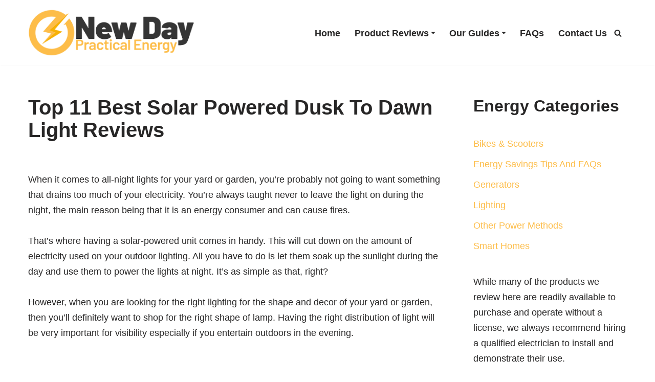

--- FILE ---
content_type: text/html; charset=UTF-8
request_url: https://nstaronline.com/top-11-best-solar-powered-dusk-to-dawn-light-reviews/
body_size: 17008
content:
<!DOCTYPE html>
<html lang="en-US">

<head>
	
	<meta charset="UTF-8">
	<meta name="viewport" content="width=device-width, initial-scale=1, minimum-scale=1">
	<link rel="profile" href="http://gmpg.org/xfn/11">
			<link rel="pingback" href="https://nstaronline.com/xmlrpc.php">
		<meta name='robots' content='index, follow, max-image-preview:large, max-snippet:-1, max-video-preview:-1' />
	<style>img:is([sizes="auto" i], [sizes^="auto," i]) { contain-intrinsic-size: 3000px 1500px }</style>
	
	<!-- This site is optimized with the Yoast SEO plugin v26.8 - https://yoast.com/product/yoast-seo-wordpress/ -->
	<title>Top 11 Best Solar Powered Dusk To Dawn Light Reviews - New Day Practical Energy</title>
	<meta name="description" content="This article will cover some of the best solar-powered dusk to dawn lights currently available on the market. We’ll look at the intricate designs of each of these solar lamps, how each one will suit your particular style of garden, followed by a buyer’s guide that will help you to identify a few of the best features." />
	<link rel="canonical" href="https://nstaronline.com/top-11-best-solar-powered-dusk-to-dawn-light-reviews/" />
	<meta property="og:locale" content="en_US" />
	<meta property="og:type" content="article" />
	<meta property="og:title" content="Top 11 Best Solar Powered Dusk To Dawn Light Reviews - New Day Practical Energy" />
	<meta property="og:description" content="This article will cover some of the best solar-powered dusk to dawn lights currently available on the market. We’ll look at the intricate designs of each of these solar lamps, how each one will suit your particular style of garden, followed by a buyer’s guide that will help you to identify a few of the best features." />
	<meta property="og:url" content="https://nstaronline.com/top-11-best-solar-powered-dusk-to-dawn-light-reviews/" />
	<meta property="og:site_name" content="New Day Practical Energy" />
	<meta property="article:published_time" content="2021-05-21T17:28:10+00:00" />
	<meta property="article:modified_time" content="2023-11-22T22:09:35+00:00" />
	<meta property="og:image" content="https://nstaronline.com/wp-content/uploads/2021/05/Best-Solar-Powered-Dusk-To-Dawn-Light-Reviews.jpg" />
	<meta property="og:image:width" content="1000" />
	<meta property="og:image:height" content="667" />
	<meta property="og:image:type" content="image/jpeg" />
	<meta name="twitter:card" content="summary_large_image" />
	<meta name="twitter:label1" content="Written by" />
	<meta name="twitter:data1" content="" />
	<meta name="twitter:label2" content="Est. reading time" />
	<meta name="twitter:data2" content="2 minutes" />
	<script type="application/ld+json" class="yoast-schema-graph">{"@context":"https://schema.org","@graph":[{"@type":"Article","@id":"https://nstaronline.com/top-11-best-solar-powered-dusk-to-dawn-light-reviews/#article","isPartOf":{"@id":"https://nstaronline.com/top-11-best-solar-powered-dusk-to-dawn-light-reviews/"},"author":{"name":"","@id":""},"headline":"Top 11 Best Solar Powered Dusk To Dawn Light Reviews","datePublished":"2021-05-21T17:28:10+00:00","dateModified":"2023-11-22T22:09:35+00:00","mainEntityOfPage":{"@id":"https://nstaronline.com/top-11-best-solar-powered-dusk-to-dawn-light-reviews/"},"wordCount":381,"image":{"@id":"https://nstaronline.com/top-11-best-solar-powered-dusk-to-dawn-light-reviews/#primaryimage"},"thumbnailUrl":"https://nstaronline.com/wp-content/uploads/2021/05/Best-Solar-Powered-Dusk-To-Dawn-Light-Reviews.jpg","keywords":["Product Reviews"],"articleSection":["Lighting","Product Reviews"],"inLanguage":"en-US"},{"@type":"WebPage","@id":"https://nstaronline.com/top-11-best-solar-powered-dusk-to-dawn-light-reviews/","url":"https://nstaronline.com/top-11-best-solar-powered-dusk-to-dawn-light-reviews/","name":"Top 11 Best Solar Powered Dusk To Dawn Light Reviews - New Day Practical Energy","isPartOf":{"@id":"/#website"},"primaryImageOfPage":{"@id":"https://nstaronline.com/top-11-best-solar-powered-dusk-to-dawn-light-reviews/#primaryimage"},"image":{"@id":"https://nstaronline.com/top-11-best-solar-powered-dusk-to-dawn-light-reviews/#primaryimage"},"thumbnailUrl":"https://nstaronline.com/wp-content/uploads/2021/05/Best-Solar-Powered-Dusk-To-Dawn-Light-Reviews.jpg","datePublished":"2021-05-21T17:28:10+00:00","dateModified":"2023-11-22T22:09:35+00:00","author":{"@id":""},"description":"This article will cover some of the best solar-powered dusk to dawn lights currently available on the market. We’ll look at the intricate designs of each of these solar lamps, how each one will suit your particular style of garden, followed by a buyer’s guide that will help you to identify a few of the best features.","breadcrumb":{"@id":"https://nstaronline.com/top-11-best-solar-powered-dusk-to-dawn-light-reviews/#breadcrumb"},"inLanguage":"en-US","potentialAction":[{"@type":"ReadAction","target":["https://nstaronline.com/top-11-best-solar-powered-dusk-to-dawn-light-reviews/"]}]},{"@type":"ImageObject","inLanguage":"en-US","@id":"https://nstaronline.com/top-11-best-solar-powered-dusk-to-dawn-light-reviews/#primaryimage","url":"https://nstaronline.com/wp-content/uploads/2021/05/Best-Solar-Powered-Dusk-To-Dawn-Light-Reviews.jpg","contentUrl":"https://nstaronline.com/wp-content/uploads/2021/05/Best-Solar-Powered-Dusk-To-Dawn-Light-Reviews.jpg","width":1000,"height":667},{"@type":"BreadcrumbList","@id":"https://nstaronline.com/top-11-best-solar-powered-dusk-to-dawn-light-reviews/#breadcrumb","itemListElement":[{"@type":"ListItem","position":1,"name":"Home","item":"https://nstaronline.com/"},{"@type":"ListItem","position":2,"name":"Top 11 Best Solar Powered Dusk To Dawn Light Reviews"}]},{"@type":"WebSite","@id":"/#website","url":"/","name":"New Day Practical Energy","description":"Product Reviews &amp; Guides","potentialAction":[{"@type":"SearchAction","target":{"@type":"EntryPoint","urlTemplate":"/?s={search_term_string}"},"query-input":{"@type":"PropertyValueSpecification","valueRequired":true,"valueName":"search_term_string"}}],"inLanguage":"en-US"},{"@type":"Person","@id":""}]}</script>
	<!-- / Yoast SEO plugin. -->


<link rel="alternate" type="application/rss+xml" title="New Day Practical Energy &raquo; Feed" href="https://nstaronline.com/feed/" />
<link rel="alternate" type="application/rss+xml" title="New Day Practical Energy &raquo; Comments Feed" href="https://nstaronline.com/comments/feed/" />
<link rel="alternate" type="application/rss+xml" title="New Day Practical Energy &raquo; Top 11 Best Solar Powered Dusk To Dawn Light Reviews Comments Feed" href="https://nstaronline.com/top-11-best-solar-powered-dusk-to-dawn-light-reviews/feed/" />
<script>
window._wpemojiSettings = {"baseUrl":"https:\/\/s.w.org\/images\/core\/emoji\/16.0.1\/72x72\/","ext":".png","svgUrl":"https:\/\/s.w.org\/images\/core\/emoji\/16.0.1\/svg\/","svgExt":".svg","source":{"concatemoji":"https:\/\/nstaronline.com\/wp-includes\/js\/wp-emoji-release.min.js?ver=6.8.3"}};
/*! This file is auto-generated */
!function(s,n){var o,i,e;function c(e){try{var t={supportTests:e,timestamp:(new Date).valueOf()};sessionStorage.setItem(o,JSON.stringify(t))}catch(e){}}function p(e,t,n){e.clearRect(0,0,e.canvas.width,e.canvas.height),e.fillText(t,0,0);var t=new Uint32Array(e.getImageData(0,0,e.canvas.width,e.canvas.height).data),a=(e.clearRect(0,0,e.canvas.width,e.canvas.height),e.fillText(n,0,0),new Uint32Array(e.getImageData(0,0,e.canvas.width,e.canvas.height).data));return t.every(function(e,t){return e===a[t]})}function u(e,t){e.clearRect(0,0,e.canvas.width,e.canvas.height),e.fillText(t,0,0);for(var n=e.getImageData(16,16,1,1),a=0;a<n.data.length;a++)if(0!==n.data[a])return!1;return!0}function f(e,t,n,a){switch(t){case"flag":return n(e,"\ud83c\udff3\ufe0f\u200d\u26a7\ufe0f","\ud83c\udff3\ufe0f\u200b\u26a7\ufe0f")?!1:!n(e,"\ud83c\udde8\ud83c\uddf6","\ud83c\udde8\u200b\ud83c\uddf6")&&!n(e,"\ud83c\udff4\udb40\udc67\udb40\udc62\udb40\udc65\udb40\udc6e\udb40\udc67\udb40\udc7f","\ud83c\udff4\u200b\udb40\udc67\u200b\udb40\udc62\u200b\udb40\udc65\u200b\udb40\udc6e\u200b\udb40\udc67\u200b\udb40\udc7f");case"emoji":return!a(e,"\ud83e\udedf")}return!1}function g(e,t,n,a){var r="undefined"!=typeof WorkerGlobalScope&&self instanceof WorkerGlobalScope?new OffscreenCanvas(300,150):s.createElement("canvas"),o=r.getContext("2d",{willReadFrequently:!0}),i=(o.textBaseline="top",o.font="600 32px Arial",{});return e.forEach(function(e){i[e]=t(o,e,n,a)}),i}function t(e){var t=s.createElement("script");t.src=e,t.defer=!0,s.head.appendChild(t)}"undefined"!=typeof Promise&&(o="wpEmojiSettingsSupports",i=["flag","emoji"],n.supports={everything:!0,everythingExceptFlag:!0},e=new Promise(function(e){s.addEventListener("DOMContentLoaded",e,{once:!0})}),new Promise(function(t){var n=function(){try{var e=JSON.parse(sessionStorage.getItem(o));if("object"==typeof e&&"number"==typeof e.timestamp&&(new Date).valueOf()<e.timestamp+604800&&"object"==typeof e.supportTests)return e.supportTests}catch(e){}return null}();if(!n){if("undefined"!=typeof Worker&&"undefined"!=typeof OffscreenCanvas&&"undefined"!=typeof URL&&URL.createObjectURL&&"undefined"!=typeof Blob)try{var e="postMessage("+g.toString()+"("+[JSON.stringify(i),f.toString(),p.toString(),u.toString()].join(",")+"));",a=new Blob([e],{type:"text/javascript"}),r=new Worker(URL.createObjectURL(a),{name:"wpTestEmojiSupports"});return void(r.onmessage=function(e){c(n=e.data),r.terminate(),t(n)})}catch(e){}c(n=g(i,f,p,u))}t(n)}).then(function(e){for(var t in e)n.supports[t]=e[t],n.supports.everything=n.supports.everything&&n.supports[t],"flag"!==t&&(n.supports.everythingExceptFlag=n.supports.everythingExceptFlag&&n.supports[t]);n.supports.everythingExceptFlag=n.supports.everythingExceptFlag&&!n.supports.flag,n.DOMReady=!1,n.readyCallback=function(){n.DOMReady=!0}}).then(function(){return e}).then(function(){var e;n.supports.everything||(n.readyCallback(),(e=n.source||{}).concatemoji?t(e.concatemoji):e.wpemoji&&e.twemoji&&(t(e.twemoji),t(e.wpemoji)))}))}((window,document),window._wpemojiSettings);
</script>
<style id='wp-emoji-styles-inline-css'>

	img.wp-smiley, img.emoji {
		display: inline !important;
		border: none !important;
		box-shadow: none !important;
		height: 1em !important;
		width: 1em !important;
		margin: 0 0.07em !important;
		vertical-align: -0.1em !important;
		background: none !important;
		padding: 0 !important;
	}
</style>
<link rel='stylesheet' id='wp-block-library-css' href='https://nstaronline.com/wp-includes/css/dist/block-library/style.min.css?ver=6.8.3' media='all' />
<style id='classic-theme-styles-inline-css'>
/*! This file is auto-generated */
.wp-block-button__link{color:#fff;background-color:#32373c;border-radius:9999px;box-shadow:none;text-decoration:none;padding:calc(.667em + 2px) calc(1.333em + 2px);font-size:1.125em}.wp-block-file__button{background:#32373c;color:#fff;text-decoration:none}
</style>
<style id='global-styles-inline-css'>
:root{--wp--preset--aspect-ratio--square: 1;--wp--preset--aspect-ratio--4-3: 4/3;--wp--preset--aspect-ratio--3-4: 3/4;--wp--preset--aspect-ratio--3-2: 3/2;--wp--preset--aspect-ratio--2-3: 2/3;--wp--preset--aspect-ratio--16-9: 16/9;--wp--preset--aspect-ratio--9-16: 9/16;--wp--preset--color--black: #000000;--wp--preset--color--cyan-bluish-gray: #abb8c3;--wp--preset--color--white: #ffffff;--wp--preset--color--pale-pink: #f78da7;--wp--preset--color--vivid-red: #cf2e2e;--wp--preset--color--luminous-vivid-orange: #ff6900;--wp--preset--color--luminous-vivid-amber: #fcb900;--wp--preset--color--light-green-cyan: #7bdcb5;--wp--preset--color--vivid-green-cyan: #00d084;--wp--preset--color--pale-cyan-blue: #8ed1fc;--wp--preset--color--vivid-cyan-blue: #0693e3;--wp--preset--color--vivid-purple: #9b51e0;--wp--preset--color--neve-link-color: var(--nv-primary-accent);--wp--preset--color--neve-link-hover-color: var(--nv-secondary-accent);--wp--preset--color--nv-site-bg: var(--nv-site-bg);--wp--preset--color--nv-light-bg: var(--nv-light-bg);--wp--preset--color--nv-dark-bg: var(--nv-dark-bg);--wp--preset--color--neve-text-color: var(--nv-text-color);--wp--preset--color--nv-text-dark-bg: var(--nv-text-dark-bg);--wp--preset--color--nv-c-1: var(--nv-c-1);--wp--preset--color--nv-c-2: var(--nv-c-2);--wp--preset--gradient--vivid-cyan-blue-to-vivid-purple: linear-gradient(135deg,rgba(6,147,227,1) 0%,rgb(155,81,224) 100%);--wp--preset--gradient--light-green-cyan-to-vivid-green-cyan: linear-gradient(135deg,rgb(122,220,180) 0%,rgb(0,208,130) 100%);--wp--preset--gradient--luminous-vivid-amber-to-luminous-vivid-orange: linear-gradient(135deg,rgba(252,185,0,1) 0%,rgba(255,105,0,1) 100%);--wp--preset--gradient--luminous-vivid-orange-to-vivid-red: linear-gradient(135deg,rgba(255,105,0,1) 0%,rgb(207,46,46) 100%);--wp--preset--gradient--very-light-gray-to-cyan-bluish-gray: linear-gradient(135deg,rgb(238,238,238) 0%,rgb(169,184,195) 100%);--wp--preset--gradient--cool-to-warm-spectrum: linear-gradient(135deg,rgb(74,234,220) 0%,rgb(151,120,209) 20%,rgb(207,42,186) 40%,rgb(238,44,130) 60%,rgb(251,105,98) 80%,rgb(254,248,76) 100%);--wp--preset--gradient--blush-light-purple: linear-gradient(135deg,rgb(255,206,236) 0%,rgb(152,150,240) 100%);--wp--preset--gradient--blush-bordeaux: linear-gradient(135deg,rgb(254,205,165) 0%,rgb(254,45,45) 50%,rgb(107,0,62) 100%);--wp--preset--gradient--luminous-dusk: linear-gradient(135deg,rgb(255,203,112) 0%,rgb(199,81,192) 50%,rgb(65,88,208) 100%);--wp--preset--gradient--pale-ocean: linear-gradient(135deg,rgb(255,245,203) 0%,rgb(182,227,212) 50%,rgb(51,167,181) 100%);--wp--preset--gradient--electric-grass: linear-gradient(135deg,rgb(202,248,128) 0%,rgb(113,206,126) 100%);--wp--preset--gradient--midnight: linear-gradient(135deg,rgb(2,3,129) 0%,rgb(40,116,252) 100%);--wp--preset--font-size--small: 13px;--wp--preset--font-size--medium: 20px;--wp--preset--font-size--large: 36px;--wp--preset--font-size--x-large: 42px;--wp--preset--spacing--20: 0.44rem;--wp--preset--spacing--30: 0.67rem;--wp--preset--spacing--40: 1rem;--wp--preset--spacing--50: 1.5rem;--wp--preset--spacing--60: 2.25rem;--wp--preset--spacing--70: 3.38rem;--wp--preset--spacing--80: 5.06rem;--wp--preset--shadow--natural: 6px 6px 9px rgba(0, 0, 0, 0.2);--wp--preset--shadow--deep: 12px 12px 50px rgba(0, 0, 0, 0.4);--wp--preset--shadow--sharp: 6px 6px 0px rgba(0, 0, 0, 0.2);--wp--preset--shadow--outlined: 6px 6px 0px -3px rgba(255, 255, 255, 1), 6px 6px rgba(0, 0, 0, 1);--wp--preset--shadow--crisp: 6px 6px 0px rgba(0, 0, 0, 1);}:where(.is-layout-flex){gap: 0.5em;}:where(.is-layout-grid){gap: 0.5em;}body .is-layout-flex{display: flex;}.is-layout-flex{flex-wrap: wrap;align-items: center;}.is-layout-flex > :is(*, div){margin: 0;}body .is-layout-grid{display: grid;}.is-layout-grid > :is(*, div){margin: 0;}:where(.wp-block-columns.is-layout-flex){gap: 2em;}:where(.wp-block-columns.is-layout-grid){gap: 2em;}:where(.wp-block-post-template.is-layout-flex){gap: 1.25em;}:where(.wp-block-post-template.is-layout-grid){gap: 1.25em;}.has-black-color{color: var(--wp--preset--color--black) !important;}.has-cyan-bluish-gray-color{color: var(--wp--preset--color--cyan-bluish-gray) !important;}.has-white-color{color: var(--wp--preset--color--white) !important;}.has-pale-pink-color{color: var(--wp--preset--color--pale-pink) !important;}.has-vivid-red-color{color: var(--wp--preset--color--vivid-red) !important;}.has-luminous-vivid-orange-color{color: var(--wp--preset--color--luminous-vivid-orange) !important;}.has-luminous-vivid-amber-color{color: var(--wp--preset--color--luminous-vivid-amber) !important;}.has-light-green-cyan-color{color: var(--wp--preset--color--light-green-cyan) !important;}.has-vivid-green-cyan-color{color: var(--wp--preset--color--vivid-green-cyan) !important;}.has-pale-cyan-blue-color{color: var(--wp--preset--color--pale-cyan-blue) !important;}.has-vivid-cyan-blue-color{color: var(--wp--preset--color--vivid-cyan-blue) !important;}.has-vivid-purple-color{color: var(--wp--preset--color--vivid-purple) !important;}.has-neve-link-color-color{color: var(--wp--preset--color--neve-link-color) !important;}.has-neve-link-hover-color-color{color: var(--wp--preset--color--neve-link-hover-color) !important;}.has-nv-site-bg-color{color: var(--wp--preset--color--nv-site-bg) !important;}.has-nv-light-bg-color{color: var(--wp--preset--color--nv-light-bg) !important;}.has-nv-dark-bg-color{color: var(--wp--preset--color--nv-dark-bg) !important;}.has-neve-text-color-color{color: var(--wp--preset--color--neve-text-color) !important;}.has-nv-text-dark-bg-color{color: var(--wp--preset--color--nv-text-dark-bg) !important;}.has-nv-c-1-color{color: var(--wp--preset--color--nv-c-1) !important;}.has-nv-c-2-color{color: var(--wp--preset--color--nv-c-2) !important;}.has-black-background-color{background-color: var(--wp--preset--color--black) !important;}.has-cyan-bluish-gray-background-color{background-color: var(--wp--preset--color--cyan-bluish-gray) !important;}.has-white-background-color{background-color: var(--wp--preset--color--white) !important;}.has-pale-pink-background-color{background-color: var(--wp--preset--color--pale-pink) !important;}.has-vivid-red-background-color{background-color: var(--wp--preset--color--vivid-red) !important;}.has-luminous-vivid-orange-background-color{background-color: var(--wp--preset--color--luminous-vivid-orange) !important;}.has-luminous-vivid-amber-background-color{background-color: var(--wp--preset--color--luminous-vivid-amber) !important;}.has-light-green-cyan-background-color{background-color: var(--wp--preset--color--light-green-cyan) !important;}.has-vivid-green-cyan-background-color{background-color: var(--wp--preset--color--vivid-green-cyan) !important;}.has-pale-cyan-blue-background-color{background-color: var(--wp--preset--color--pale-cyan-blue) !important;}.has-vivid-cyan-blue-background-color{background-color: var(--wp--preset--color--vivid-cyan-blue) !important;}.has-vivid-purple-background-color{background-color: var(--wp--preset--color--vivid-purple) !important;}.has-neve-link-color-background-color{background-color: var(--wp--preset--color--neve-link-color) !important;}.has-neve-link-hover-color-background-color{background-color: var(--wp--preset--color--neve-link-hover-color) !important;}.has-nv-site-bg-background-color{background-color: var(--wp--preset--color--nv-site-bg) !important;}.has-nv-light-bg-background-color{background-color: var(--wp--preset--color--nv-light-bg) !important;}.has-nv-dark-bg-background-color{background-color: var(--wp--preset--color--nv-dark-bg) !important;}.has-neve-text-color-background-color{background-color: var(--wp--preset--color--neve-text-color) !important;}.has-nv-text-dark-bg-background-color{background-color: var(--wp--preset--color--nv-text-dark-bg) !important;}.has-nv-c-1-background-color{background-color: var(--wp--preset--color--nv-c-1) !important;}.has-nv-c-2-background-color{background-color: var(--wp--preset--color--nv-c-2) !important;}.has-black-border-color{border-color: var(--wp--preset--color--black) !important;}.has-cyan-bluish-gray-border-color{border-color: var(--wp--preset--color--cyan-bluish-gray) !important;}.has-white-border-color{border-color: var(--wp--preset--color--white) !important;}.has-pale-pink-border-color{border-color: var(--wp--preset--color--pale-pink) !important;}.has-vivid-red-border-color{border-color: var(--wp--preset--color--vivid-red) !important;}.has-luminous-vivid-orange-border-color{border-color: var(--wp--preset--color--luminous-vivid-orange) !important;}.has-luminous-vivid-amber-border-color{border-color: var(--wp--preset--color--luminous-vivid-amber) !important;}.has-light-green-cyan-border-color{border-color: var(--wp--preset--color--light-green-cyan) !important;}.has-vivid-green-cyan-border-color{border-color: var(--wp--preset--color--vivid-green-cyan) !important;}.has-pale-cyan-blue-border-color{border-color: var(--wp--preset--color--pale-cyan-blue) !important;}.has-vivid-cyan-blue-border-color{border-color: var(--wp--preset--color--vivid-cyan-blue) !important;}.has-vivid-purple-border-color{border-color: var(--wp--preset--color--vivid-purple) !important;}.has-neve-link-color-border-color{border-color: var(--wp--preset--color--neve-link-color) !important;}.has-neve-link-hover-color-border-color{border-color: var(--wp--preset--color--neve-link-hover-color) !important;}.has-nv-site-bg-border-color{border-color: var(--wp--preset--color--nv-site-bg) !important;}.has-nv-light-bg-border-color{border-color: var(--wp--preset--color--nv-light-bg) !important;}.has-nv-dark-bg-border-color{border-color: var(--wp--preset--color--nv-dark-bg) !important;}.has-neve-text-color-border-color{border-color: var(--wp--preset--color--neve-text-color) !important;}.has-nv-text-dark-bg-border-color{border-color: var(--wp--preset--color--nv-text-dark-bg) !important;}.has-nv-c-1-border-color{border-color: var(--wp--preset--color--nv-c-1) !important;}.has-nv-c-2-border-color{border-color: var(--wp--preset--color--nv-c-2) !important;}.has-vivid-cyan-blue-to-vivid-purple-gradient-background{background: var(--wp--preset--gradient--vivid-cyan-blue-to-vivid-purple) !important;}.has-light-green-cyan-to-vivid-green-cyan-gradient-background{background: var(--wp--preset--gradient--light-green-cyan-to-vivid-green-cyan) !important;}.has-luminous-vivid-amber-to-luminous-vivid-orange-gradient-background{background: var(--wp--preset--gradient--luminous-vivid-amber-to-luminous-vivid-orange) !important;}.has-luminous-vivid-orange-to-vivid-red-gradient-background{background: var(--wp--preset--gradient--luminous-vivid-orange-to-vivid-red) !important;}.has-very-light-gray-to-cyan-bluish-gray-gradient-background{background: var(--wp--preset--gradient--very-light-gray-to-cyan-bluish-gray) !important;}.has-cool-to-warm-spectrum-gradient-background{background: var(--wp--preset--gradient--cool-to-warm-spectrum) !important;}.has-blush-light-purple-gradient-background{background: var(--wp--preset--gradient--blush-light-purple) !important;}.has-blush-bordeaux-gradient-background{background: var(--wp--preset--gradient--blush-bordeaux) !important;}.has-luminous-dusk-gradient-background{background: var(--wp--preset--gradient--luminous-dusk) !important;}.has-pale-ocean-gradient-background{background: var(--wp--preset--gradient--pale-ocean) !important;}.has-electric-grass-gradient-background{background: var(--wp--preset--gradient--electric-grass) !important;}.has-midnight-gradient-background{background: var(--wp--preset--gradient--midnight) !important;}.has-small-font-size{font-size: var(--wp--preset--font-size--small) !important;}.has-medium-font-size{font-size: var(--wp--preset--font-size--medium) !important;}.has-large-font-size{font-size: var(--wp--preset--font-size--large) !important;}.has-x-large-font-size{font-size: var(--wp--preset--font-size--x-large) !important;}
:where(.wp-block-post-template.is-layout-flex){gap: 1.25em;}:where(.wp-block-post-template.is-layout-grid){gap: 1.25em;}
:where(.wp-block-columns.is-layout-flex){gap: 2em;}:where(.wp-block-columns.is-layout-grid){gap: 2em;}
:root :where(.wp-block-pullquote){font-size: 1.5em;line-height: 1.6;}
</style>
<link rel='stylesheet' id='contact-form-7-css' href='https://nstaronline.com/wp-content/plugins/contact-form-7/includes/css/styles.css?ver=6.1.4' media='all' />
<link rel='stylesheet' id='neve-style-css' href='https://nstaronline.com/wp-content/themes/neve/style-main-new.min.css?ver=4.2.2' media='all' />
<style id='neve-style-inline-css'>
.is-menu-sidebar .header-menu-sidebar { visibility: visible; }.is-menu-sidebar.menu_sidebar_slide_left .header-menu-sidebar { transform: translate3d(0, 0, 0); left: 0; }.is-menu-sidebar.menu_sidebar_slide_right .header-menu-sidebar { transform: translate3d(0, 0, 0); right: 0; }.is-menu-sidebar.menu_sidebar_pull_right .header-menu-sidebar, .is-menu-sidebar.menu_sidebar_pull_left .header-menu-sidebar { transform: translateX(0); }.is-menu-sidebar.menu_sidebar_dropdown .header-menu-sidebar { height: auto; }.is-menu-sidebar.menu_sidebar_dropdown .header-menu-sidebar-inner { max-height: 400px; padding: 20px 0; }.is-menu-sidebar.menu_sidebar_full_canvas .header-menu-sidebar { opacity: 1; }.header-menu-sidebar .menu-item-nav-search:not(.floating) { pointer-events: none; }.header-menu-sidebar .menu-item-nav-search .is-menu-sidebar { pointer-events: unset; }
.nv-meta-list li.meta:not(:last-child):after { content:"/" }.nv-meta-list .no-mobile{
			display:none;
		}.nv-meta-list li.last::after{
			content: ""!important;
		}@media (min-width: 769px) {
			.nv-meta-list .no-mobile {
				display: inline-block;
			}
			.nv-meta-list li.last:not(:last-child)::after {
		 		content: "/" !important;
			}
		}
.nav-ul li .caret svg, .nav-ul li .caret img{width:var(--smiconsize, 0.5em);height:var(--smiconsize, 0.5em);}
                .nv-menu-animation-fade:not(.menu-mobile) > .menu-item > .sub-menu,
                .nv-menu-animation-fade:not(.menu-mobile) > .menu-item > .sub-menu .sub-menu {
                      opacity: 0;
                      visibility: hidden;
                      transition: opacity ease-in-out .3s;
                 }
                
                .nv-menu-animation-fade:not(.menu-mobile) > .menu-item:focus > .sub-menu, .nv-menu-animation-fade:not(.menu-mobile) > .menu-item:hover > .sub-menu, .nv-menu-animation-fade:not(.menu-mobile) > .menu-item .menu-item:focus > .sub-menu, .nv-menu-animation-fade:not(.menu-mobile) > .menu-item .menu-item:hover > .sub-menu {
                      opacity: 1;
                      visibility: visible;
                      transition: opacity ease-in-out .3s;
                }.nav-ul .sub-menu li {border-style: var(--itembstyle);}
 :root{ --container: 748px;--postwidth:100%; --primarybtnbg: var(--nv-primary-accent); --secondarybtnbg: var(--nv-primary-accent); --primarybtnhoverbg: var(--nv-primary-accent); --secondarybtnhoverbg: var(--nv-secondary-accent); --primarybtncolor: #fff; --secondarybtncolor: var(--nv-site-bg); --primarybtnhovercolor: #fff; --secondarybtnhovercolor: var(--nv-site-bg);--primarybtnborderradius:3px;--secondarybtnborderradius:3px;--btnpadding:13px 15px;--primarybtnpadding:13px 15px;--secondarybtnpadding:13px 15px; --bodyfontfamily: Arial,Helvetica,sans-serif; --bodyfontsize: 15px; --bodylineheight: 1.6em; --bodyletterspacing: 0px; --bodyfontweight: 400; --bodytexttransform: none; --h1fontsize: 36px; --h1fontweight: 700; --h1lineheight: 1.2; --h1letterspacing: 0px; --h1texttransform: none; --h2fontsize: 28px; --h2fontweight: 700; --h2lineheight: 1.3; --h2letterspacing: 0px; --h2texttransform: none; --h3fontsize: 24px; --h3fontweight: 700; --h3lineheight: 1.4; --h3letterspacing: 0px; --h3texttransform: none; --h4fontsize: 20px; --h4fontweight: 700; --h4lineheight: 1.6; --h4letterspacing: 0px; --h4texttransform: none; --h5fontsize: 16px; --h5fontweight: 700; --h5lineheight: 1.6; --h5letterspacing: 0px; --h5texttransform: none; --h6fontsize: 14px; --h6fontweight: 700; --h6lineheight: 1.6; --h6letterspacing: 0px; --h6texttransform: none;--formfieldborderwidth:2px;--formfieldborderradius:3px; --formfieldbgcolor: var(--nv-site-bg); --formfieldbordercolor: #dddddd; --formfieldcolor: var(--nv-text-color);--formfieldpadding:10px 12px; } .nv-index-posts{ --borderradius:0px; --alignment: center; --overlay: rgba(0,0,0,0.23); --coverheight: 350px; --justify: center; } .single-post-container .alignfull > [class*="__inner-container"], .single-post-container .alignwide > [class*="__inner-container"]{ max-width:718px } .nv-meta-list{ --avatarsize: 20px; } .single .nv-meta-list{ --avatarsize: 20px; } .nv-post-cover{ --height: 250px;--padding:40px 15px;--justify: flex-start; --textalign: left; --valign: center; } .nv-post-cover .nv-title-meta-wrap, .nv-page-title-wrap, .entry-header{ --textalign: left; } .nv-is-boxed.nv-title-meta-wrap{ --padding:40px 15px; --bgcolor: var(--nv-dark-bg); } .nv-overlay{ --opacity: 50; --blendmode: normal; } .nv-is-boxed.nv-comments-wrap{ --padding:20px; } .nv-is-boxed.comment-respond{ --padding:20px; } .single:not(.single-product), .page{ --c-vspace:0 0 0 0;; } .scroll-to-top{ --color: var(--nv-text-dark-bg);--padding:8px 10px; --borderradius: 3px; --bgcolor: var(--nv-primary-accent); --hovercolor: var(--nv-text-dark-bg); --hoverbgcolor: var(--nv-primary-accent);--size:16px; } .global-styled{ --bgcolor: var(--nv-site-bg); } .header-top{ --rowbwidth:0px; --rowbcolor: var(--nv-light-bg); --color: var(--nv-text-color); --bgcolor: var(--nv-site-bg); } .header-main{ --rowbcolor: var(--nv-light-bg); --color: var(--nv-text-color); --bgcolor: var(--nv-site-bg); } .header-bottom{ --rowbwidth:0px; --rowbcolor: var(--nv-light-bg); --color: var(--nv-text-color); --bgcolor: var(--nv-site-bg); } .header-menu-sidebar-bg{ --justify: flex-start; --textalign: left;--flexg: 1;--wrapdropdownwidth: auto; --color: var(--nv-text-color); --bgcolor: var(--nv-site-bg); } .header-menu-sidebar{ width: 360px; } .builder-item--logo{ --maxwidth: 120px; --fs: 24px;--padding:10px 0;--margin:0; --textalign: left;--justify: flex-start; } .builder-item--nav-icon,.header-menu-sidebar .close-sidebar-panel .navbar-toggle{ --borderradius:0; } .builder-item--nav-icon{ --label-margin:0 5px 0 0;;--padding:10px 15px;--margin:0; } .builder-item--primary-menu{ --hovercolor: var(--nv-c-1); --hovertextcolor: var(--nv-text-color); --activecolor: var(--nv-text-color); --spacing: 20px; --height: 25px; --smiconsize: 7px;--padding:0;--margin:0; --fontsize: 1em; --lineheight: 1.6em; --letterspacing: 0px; --fontweight: 800; --texttransform: none; --iconsize: 1em; } .builder-item--primary-menu .sub-menu{ --bstyle: none; --itembstyle: none; } .hfg-is-group.has-primary-menu .inherit-ff{ --inheritedfw: 800; } .builder-item--header_search_responsive{ --iconsize: 15px; --formfieldfontsize: 14px;--formfieldborderwidth:2px;--formfieldborderradius:2px; --height: 40px;--padding:0 10px;--margin:0; } .footer-top-inner .row{ grid-template-columns:1fr 1fr 1fr; --valign: flex-start; } .footer-top{ --rowbwidth:0px; --rowbcolor: var(--nv-secondary-accent); --color: var(--nv-site-bg); --bgcolor: var(--nv-c-1); } .footer-main-inner .row{ grid-template-columns:1fr 1fr 1fr; --valign: flex-start; } .footer-main{ --rowbcolor: var(--nv-light-bg); --color: var(--nv-text-color); --bgcolor: var(--nv-site-bg); } .footer-bottom-inner .row{ grid-template-columns:1fr 1fr 1fr; --valign: flex-start; } .footer-bottom{ --rowbcolor: var(--nv-light-bg); --color: var(--nv-text-dark-bg); --bgcolor: var(--nv-dark-bg); } .builder-item--footer-one-widgets{ --padding:0;--margin:0; --textalign: left;--justify: flex-start; } .builder-item--footer-two-widgets{ --padding:0;--margin:0; --textalign: left;--justify: flex-start; } .builder-item--footer-three-widgets{ --padding:0;--margin:0; --textalign: left;--justify: flex-start; } .page_header-top{ --rowbcolor: var(--nv-light-bg); --color: var(--nv-text-color); --bgcolor: var(--nv-site-bg); } .page_header-bottom{ --rowbcolor: var(--nv-light-bg); --color: var(--nv-text-color); --bgcolor: var(--nv-site-bg); } .nv-related-posts{ --relatedcolumns: 1; --relatedContentAlign: left; } @media(min-width: 576px){ :root{ --container: 992px;--postwidth:50%;--btnpadding:13px 15px;--primarybtnpadding:13px 15px;--secondarybtnpadding:13px 15px; --bodyfontsize: 16px; --bodylineheight: 1.6em; --bodyletterspacing: 0px; --h1fontsize: 38px; --h1lineheight: 1.2; --h1letterspacing: 0px; --h2fontsize: 30px; --h2lineheight: 1.2; --h2letterspacing: 0px; --h3fontsize: 26px; --h3lineheight: 1.4; --h3letterspacing: 0px; --h4fontsize: 22px; --h4lineheight: 1.5; --h4letterspacing: 0px; --h5fontsize: 18px; --h5lineheight: 1.6; --h5letterspacing: 0px; --h6fontsize: 14px; --h6lineheight: 1.6; --h6letterspacing: 0px; } .nv-index-posts{ --coverheight: 350px; } .single-post-container .alignfull > [class*="__inner-container"], .single-post-container .alignwide > [class*="__inner-container"]{ max-width:962px } .nv-meta-list{ --avatarsize: 20px; } .single .nv-meta-list{ --avatarsize: 20px; } .nv-post-cover{ --height: 320px;--padding:60px 30px;--justify: flex-start; --textalign: left; --valign: center; } .nv-post-cover .nv-title-meta-wrap, .nv-page-title-wrap, .entry-header{ --textalign: left; } .nv-is-boxed.nv-title-meta-wrap{ --padding:60px 30px; } .nv-is-boxed.nv-comments-wrap{ --padding:30px; } .nv-is-boxed.comment-respond{ --padding:30px; } .single:not(.single-product), .page{ --c-vspace:0 0 0 0;; } .scroll-to-top{ --padding:8px 10px;--size:16px; } .header-top{ --rowbwidth:0px; } .header-bottom{ --rowbwidth:0px; } .header-menu-sidebar-bg{ --justify: flex-start; --textalign: left;--flexg: 1;--wrapdropdownwidth: auto; } .header-menu-sidebar{ width: 360px; } .builder-item--logo{ --maxwidth: 120px; --fs: 24px;--padding:10px 0;--margin:0; --textalign: left;--justify: flex-start; } .builder-item--nav-icon{ --label-margin:0 5px 0 0;;--padding:10px 15px;--margin:0; } .builder-item--primary-menu{ --spacing: 20px; --height: 25px; --smiconsize: 7px;--padding:0;--margin:0; --fontsize: 1em; --lineheight: 1.6em; --letterspacing: 0px; --iconsize: 1em; } .builder-item--header_search_responsive{ --formfieldfontsize: 14px;--formfieldborderwidth:2px;--formfieldborderradius:2px; --height: 40px;--padding:0 10px;--margin:0; } .footer-top{ --rowbwidth:0px; } .builder-item--footer-one-widgets{ --padding:0;--margin:0; --textalign: left;--justify: flex-start; } .builder-item--footer-two-widgets{ --padding:0;--margin:0; --textalign: left;--justify: flex-start; } .builder-item--footer-three-widgets{ --padding:0;--margin:0; --textalign: left;--justify: flex-start; } .nv-related-posts{ --relatedcolumns: 1; --relatedContentAlign: left; } }@media(min-width: 960px){ :root{ --container: 1200px;--postwidth:33.3333333333%;--btnpadding:13px 15px;--primarybtnpadding:13px 15px;--secondarybtnpadding:13px 15px; --bodyfontsize: 18px; --bodylineheight: 1.7em; --bodyletterspacing: 0px; --h1fontsize: 40px; --h1lineheight: 1.1; --h1letterspacing: 0px; --h2fontsize: 32px; --h2lineheight: 1.2; --h2letterspacing: 0px; --h3fontsize: 28px; --h3lineheight: 1.4; --h3letterspacing: 0px; --h4fontsize: 24px; --h4lineheight: 1.5; --h4letterspacing: 0px; --h5fontsize: 20px; --h5lineheight: 1.6; --h5letterspacing: 0px; --h6fontsize: 16px; --h6lineheight: 1.6; --h6letterspacing: 0px; } .nv-index-posts{ --padding:10px 10px 10px 10px; --coverheight: 250px; } body:not(.single):not(.archive):not(.blog):not(.search):not(.error404) .neve-main > .container .col, body.post-type-archive-course .neve-main > .container .col, body.post-type-archive-llms_membership .neve-main > .container .col{ max-width: 100%; } body:not(.single):not(.archive):not(.blog):not(.search):not(.error404) .nv-sidebar-wrap, body.post-type-archive-course .nv-sidebar-wrap, body.post-type-archive-llms_membership .nv-sidebar-wrap{ max-width: 0%; } .neve-main > .archive-container .nv-index-posts.col{ max-width: 100%; } .neve-main > .archive-container .nv-sidebar-wrap{ max-width: 0%; } .neve-main > .single-post-container .nv-single-post-wrap.col{ max-width: 70%; } .single-post-container .alignfull > [class*="__inner-container"], .single-post-container .alignwide > [class*="__inner-container"]{ max-width:810px } .container-fluid.single-post-container .alignfull > [class*="__inner-container"], .container-fluid.single-post-container .alignwide > [class*="__inner-container"]{ max-width:calc(70% + 15px) } .neve-main > .single-post-container .nv-sidebar-wrap{ max-width: 30%; } .nv-meta-list{ --avatarsize: 20px; } .single .nv-meta-list{ --avatarsize: 20px; } .nv-post-cover{ --height: 400px;--padding:60px 40px;--justify: flex-start; --textalign: left; --valign: center; } .nv-post-cover .nv-title-meta-wrap, .nv-page-title-wrap, .entry-header{ --textalign: left; } .nv-is-boxed.nv-title-meta-wrap{ --padding:60px 40px; } .nv-is-boxed.nv-comments-wrap{ --padding:40px; } .nv-is-boxed.comment-respond{ --padding:40px; } .single:not(.single-product), .page{ --c-vspace:0 0 0 0;; } .scroll-to-top{ --padding:8px 10px;--size:16px; } .header-top{ --rowbwidth:4px; } .header-bottom{ --rowbwidth:2px; } .header-menu-sidebar-bg{ --justify: flex-start; --textalign: left;--flexg: 1;--wrapdropdownwidth: auto; } .header-menu-sidebar{ width: 360px; } .builder-item--logo{ --maxwidth: 325px; --fs: 24px;--padding:10px 0;--margin:0; --textalign: left;--justify: flex-start; } .builder-item--nav-icon{ --label-margin:0 5px 0 0;;--padding:10px 15px;--margin:0; } .builder-item--primary-menu{ --spacing: 20px; --height: 25px; --smiconsize: 7px;--padding:0;--margin:0; --fontsize: 1em; --lineheight: 1.6em; --letterspacing: 0px; --iconsize: 1em; } .builder-item--header_search_responsive{ --formfieldfontsize: 14px;--formfieldborderwidth:2px;--formfieldborderradius:2px; --height: 40px;--padding:0 10px;--margin:0; } .footer-top{ --rowbwidth:3px; } .builder-item--footer-one-widgets{ --padding:0;--margin:0; --textalign: left;--justify: flex-start; } .builder-item--footer-two-widgets{ --padding:0;--margin:0; --textalign: left;--justify: flex-start; } .builder-item--footer-three-widgets{ --padding:0;--margin:0; --textalign: left;--justify: flex-start; } .nv-related-posts{ --relatedcolumns: 4; --relatedContentAlign: left; } }.scroll-to-top {right: 20px; border: none; position: fixed; bottom: 30px; display: none; opacity: 0; visibility: hidden; transition: opacity 0.3s ease-in-out, visibility 0.3s ease-in-out; align-items: center; justify-content: center; z-index: 999; } @supports (-webkit-overflow-scrolling: touch) { .scroll-to-top { bottom: 74px; } } .scroll-to-top.image { background-position: center; } .scroll-to-top .scroll-to-top-image { width: 100%; height: 100%; } .scroll-to-top .scroll-to-top-label { margin: 0; padding: 5px; } .scroll-to-top:hover { text-decoration: none; } .scroll-to-top.scroll-to-top-left {left: 20px; right: unset;} .scroll-to-top.scroll-show-mobile { display: flex; } @media (min-width: 960px) { .scroll-to-top { display: flex; } }.scroll-to-top { color: var(--color); padding: var(--padding); border-radius: var(--borderradius); background: var(--bgcolor); } .scroll-to-top:hover, .scroll-to-top:focus { color: var(--hovercolor); background: var(--hoverbgcolor); } .scroll-to-top-icon, .scroll-to-top.image .scroll-to-top-image { width: var(--size); height: var(--size); } .scroll-to-top-image { background-image: var(--bgimage); background-size: cover; }.scroll-to-top {right: 20px; border: none; position: fixed; bottom: 30px; display: none; opacity: 0; visibility: hidden; transition: opacity 0.3s ease-in-out, visibility 0.3s ease-in-out; align-items: center; justify-content: center; z-index: 999; } @supports (-webkit-overflow-scrolling: touch) { .scroll-to-top { bottom: 74px; } } .scroll-to-top.image { background-position: center; } .scroll-to-top .scroll-to-top-image { width: 100%; height: 100%; } .scroll-to-top .scroll-to-top-label { margin: 0; padding: 5px; } .scroll-to-top:hover { text-decoration: none; } .scroll-to-top.scroll-to-top-left {left: 20px; right: unset;} .scroll-to-top.scroll-show-mobile { display: flex; } @media (min-width: 960px) { .scroll-to-top { display: flex; } }.scroll-to-top { color: var(--color); padding: var(--padding); border-radius: var(--borderradius); background: var(--bgcolor); } .scroll-to-top:hover, .scroll-to-top:focus { color: var(--hovercolor); background: var(--hoverbgcolor); } .scroll-to-top-icon, .scroll-to-top.image .scroll-to-top-image { width: var(--size); height: var(--size); } .scroll-to-top-image { background-image: var(--bgimage); background-size: cover; }:root{--nv-primary-accent:#fdbd49;--nv-secondary-accent:#ffdd9d;--nv-site-bg:#ffffff;--nv-light-bg:#f4f5f7;--nv-dark-bg:#121212;--nv-text-color:#272626;--nv-text-dark-bg:#ffffff;--nv-c-1:#986300;--nv-c-2:#6d8c48;--nv-fallback-ff:Arial, Helvetica, sans-serif;}
</style>
<link rel='stylesheet' id='neve-blog-pro-css' href='https://nstaronline.com/wp-content/plugins/neve-pro-addon/includes/modules/blog_pro/assets/style.min.css?ver=3.1.2' media='all' />
<link rel="https://api.w.org/" href="https://nstaronline.com/wp-json/" /><link rel="alternate" title="JSON" type="application/json" href="https://nstaronline.com/wp-json/wp/v2/posts/658" /><link rel="EditURI" type="application/rsd+xml" title="RSD" href="https://nstaronline.com/xmlrpc.php?rsd" />
<link rel='shortlink' href='https://nstaronline.com/?p=658' />
<link rel="alternate" title="oEmbed (JSON)" type="application/json+oembed" href="https://nstaronline.com/wp-json/oembed/1.0/embed?url=https%3A%2F%2Fnstaronline.com%2Ftop-11-best-solar-powered-dusk-to-dawn-light-reviews%2F" />
<link rel="alternate" title="oEmbed (XML)" type="text/xml+oembed" href="https://nstaronline.com/wp-json/oembed/1.0/embed?url=https%3A%2F%2Fnstaronline.com%2Ftop-11-best-solar-powered-dusk-to-dawn-light-reviews%2F&#038;format=xml" />
<link rel="icon" href="https://nstaronline.com/wp-content/uploads/2021/02/cropped-cropped-Logo-01-330x96-1-32x32.png" sizes="32x32" />
<link rel="icon" href="https://nstaronline.com/wp-content/uploads/2021/02/cropped-cropped-Logo-01-330x96-1-192x192.png" sizes="192x192" />
<link rel="apple-touch-icon" href="https://nstaronline.com/wp-content/uploads/2021/02/cropped-cropped-Logo-01-330x96-1-180x180.png" />
<meta name="msapplication-TileImage" content="https://nstaronline.com/wp-content/uploads/2021/02/cropped-cropped-Logo-01-330x96-1-270x270.png" />
		<style id="wp-custom-css">
			h5 a {
    color: #272626; 
    text-decoration: none;
    transition: text-decoration 0.3s ease;
}


h5 a:hover {
    text-decoration: underline;
	color: #272626; 
}
		</style>
		
	</head>

<body  class="wp-singular post-template-default single single-post postid-658 single-format-standard wp-theme-neve  nv-blog-covers nv-sidebar-right menu_sidebar_slide_left" id="neve_body"  >
<div class="wrapper">
	
	<header class="header"  >
		<a class="neve-skip-link show-on-focus" href="#content" >
			Skip to content		</a>
		<div id="header-grid"  class="hfg_header site-header">
	
<nav class="header--row header-main hide-on-mobile hide-on-tablet layout-full-contained nv-navbar header--row"
	data-row-id="main" data-show-on="desktop">

	<div
		class="header--row-inner header-main-inner">
		<div class="container">
			<div
				class="row row--wrapper"
				data-section="hfg_header_layout_main" >
				<div class="hfg-slot left"><div class="builder-item desktop-left"><div class="item--inner builder-item--logo"
		data-section="title_tagline"
		data-item-id="logo">
	
<div class="site-logo">
	<a class="brand" href="https://nstaronline.com/" aria-label="New Day Practical Energy Product Reviews &amp; Guides" rel="home"><img width="352" height="100" src="https://nstaronline.com/wp-content/uploads/2023/08/new-day-practical-energy-logo.webp" class="neve-site-logo skip-lazy" alt="" data-variant="logo" decoding="async" srcset="https://nstaronline.com/wp-content/uploads/2023/08/new-day-practical-energy-logo.webp 352w, https://nstaronline.com/wp-content/uploads/2023/08/new-day-practical-energy-logo-300x85.webp 300w" sizes="(max-width: 352px) 100vw, 352px" /></a></div>
	</div>

</div></div><div class="hfg-slot right"><div class="builder-item has-nav hfg-is-group has-primary-menu"><div class="item--inner builder-item--primary-menu has_menu"
		data-section="header_menu_primary"
		data-item-id="primary-menu">
	<div class="nv-nav-wrap">
	<div role="navigation" class="nav-menu-primary style-border-bottom m-style sm-style sm-style-border-bottom"
			aria-label="Primary Menu">

		<ul id="nv-primary-navigation-main" class="primary-menu-ul nav-ul menu-desktop nv-menu-animation-fade"><li id="menu-item-390" class="menu-item menu-item-type-post_type menu-item-object-page menu-item-home menu-item-390"><div class="wrap"><a href="https://nstaronline.com/">Home</a></div></li>
<li id="menu-item-7970" class="menu-item menu-item-type-taxonomy menu-item-object-category current-post-ancestor current-menu-parent current-post-parent menu-item-has-children menu-item-7970"><div class="wrap"><a href="https://nstaronline.com/category/product-reviews/"><span class="menu-item-title-wrap dd-title">Product Reviews</span></a><div role="button" aria-pressed="false" aria-label="Open Submenu" tabindex="0" class="caret-wrap caret 2" style="margin-left:5px;"><span class="caret"><svg class="sub-menu-icon" aria-hidden="true" role="img" xmlns="http://www.w3.org/2000/svg" width="15" height="15" viewBox="0 0 15 15" style="transform:rotate(180deg)"><rect width="15" height="15" fill="none"/><path fill="currentColor" d="M14.71,10.3l-6.48-7a1,1,0,0,0-1.46,0l-6.48,7A1,1,0,0,0,1,12H14a1,1,0,0,0,.73-1.68Z"/></svg></span></div></div>
<ul class="sub-menu">
	<li id="menu-item-7929" class="menu-item menu-item-type-taxonomy menu-item-object-category menu-item-7929"><div class="wrap"><a href="https://nstaronline.com/category/appliances/">Appliances</a></div></li>
	<li id="menu-item-7933" class="menu-item menu-item-type-taxonomy menu-item-object-category menu-item-7933"><div class="wrap"><a href="https://nstaronline.com/category/bikes-scooters/">Bikes &amp; Scooters</a></div></li>
	<li id="menu-item-7942" class="menu-item menu-item-type-taxonomy menu-item-object-category menu-item-7942"><div class="wrap"><a href="https://nstaronline.com/category/generators/">Generators</a></div></li>
	<li id="menu-item-7930" class="menu-item menu-item-type-taxonomy menu-item-object-category menu-item-7930"><div class="wrap"><a href="https://nstaronline.com/category/lawn-and-garden-equipment/">Lawn and Garden Equipment</a></div></li>
	<li id="menu-item-7943" class="menu-item menu-item-type-taxonomy menu-item-object-category current-post-ancestor current-menu-parent current-post-parent menu-item-7943"><div class="wrap"><a href="https://nstaronline.com/category/lighting/">Lighting</a></div></li>
	<li id="menu-item-7944" class="menu-item menu-item-type-taxonomy menu-item-object-category menu-item-7944"><div class="wrap"><a href="https://nstaronline.com/category/other-power-methods/">Other Power Methods</a></div></li>
	<li id="menu-item-7945" class="menu-item menu-item-type-taxonomy menu-item-object-category menu-item-7945"><div class="wrap"><a href="https://nstaronline.com/category/smart-homes/">Smart Homes</a></div></li>
	<li id="menu-item-7931" class="menu-item menu-item-type-taxonomy menu-item-object-category menu-item-7931"><div class="wrap"><a href="https://nstaronline.com/category/solar-batteries/">Solar &amp; Batteries</a></div></li>
</ul>
</li>
<li id="menu-item-7968" class="menu-item menu-item-type-taxonomy menu-item-object-category menu-item-has-children menu-item-7968"><div class="wrap"><a href="https://nstaronline.com/category/our-guides/"><span class="menu-item-title-wrap dd-title">Our Guides</span></a><div role="button" aria-pressed="false" aria-label="Open Submenu" tabindex="0" class="caret-wrap caret 11" style="margin-left:5px;"><span class="caret"><svg class="sub-menu-icon" aria-hidden="true" role="img" xmlns="http://www.w3.org/2000/svg" width="15" height="15" viewBox="0 0 15 15" style="transform:rotate(180deg)"><rect width="15" height="15" fill="none"/><path fill="currentColor" d="M14.71,10.3l-6.48-7a1,1,0,0,0-1.46,0l-6.48,7A1,1,0,0,0,1,12H14a1,1,0,0,0,.73-1.68Z"/></svg></span></div></div>
<ul class="sub-menu">
	<li id="menu-item-7932" class="menu-item menu-item-type-taxonomy menu-item-object-category menu-item-7932"><div class="wrap"><a href="https://nstaronline.com/category/appliances/">Appliances</a></div></li>
	<li id="menu-item-7941" class="menu-item menu-item-type-taxonomy menu-item-object-category menu-item-7941"><div class="wrap"><a href="https://nstaronline.com/category/bikes-scooters/">Bikes &amp; Scooters</a></div></li>
	<li id="menu-item-7934" class="menu-item menu-item-type-taxonomy menu-item-object-category menu-item-7934"><div class="wrap"><a href="https://nstaronline.com/category/energy-saving-tips-and-faqs/">Energy Savings Tips</a></div></li>
	<li id="menu-item-7935" class="menu-item menu-item-type-taxonomy menu-item-object-category menu-item-7935"><div class="wrap"><a href="https://nstaronline.com/category/generators/">Generators</a></div></li>
	<li id="menu-item-7936" class="menu-item menu-item-type-taxonomy menu-item-object-category menu-item-7936"><div class="wrap"><a href="https://nstaronline.com/category/lawn-and-garden-equipment/">Lawn and Garden Equipment</a></div></li>
	<li id="menu-item-7937" class="menu-item menu-item-type-taxonomy menu-item-object-category current-post-ancestor current-menu-parent current-post-parent menu-item-7937"><div class="wrap"><a href="https://nstaronline.com/category/lighting/">Lighting</a></div></li>
	<li id="menu-item-7938" class="menu-item menu-item-type-taxonomy menu-item-object-category menu-item-7938"><div class="wrap"><a href="https://nstaronline.com/category/other-power-methods/">Other Power Methods</a></div></li>
	<li id="menu-item-7939" class="menu-item menu-item-type-taxonomy menu-item-object-category menu-item-7939"><div class="wrap"><a href="https://nstaronline.com/category/smart-homes/">Smart Homes</a></div></li>
	<li id="menu-item-7940" class="menu-item menu-item-type-taxonomy menu-item-object-category menu-item-7940"><div class="wrap"><a href="https://nstaronline.com/category/solar-batteries/">Solar &amp; Batteries</a></div></li>
</ul>
</li>
<li id="menu-item-5163" class="menu-item menu-item-type-post_type menu-item-object-page menu-item-5163"><div class="wrap"><a href="https://nstaronline.com/energy-savings-tips-and-faqs/">FAQs</a></div></li>
<li id="menu-item-391" class="menu-item menu-item-type-post_type menu-item-object-page menu-item-391"><div class="wrap"><a href="https://nstaronline.com/contact-us/">Contact Us</a></div></li>
</ul>	</div>
</div>

	</div>

<div class="item--inner builder-item--header_search_responsive"
		data-section="header_search_responsive"
		data-item-id="header_search_responsive">
	<div class="nv-search-icon-component" >
	<div  class="menu-item-nav-search canvas">
		<a aria-label="Search" href="#" class="nv-icon nv-search" >
				<svg width="15" height="15" viewBox="0 0 1792 1792" xmlns="http://www.w3.org/2000/svg"><path d="M1216 832q0-185-131.5-316.5t-316.5-131.5-316.5 131.5-131.5 316.5 131.5 316.5 316.5 131.5 316.5-131.5 131.5-316.5zm512 832q0 52-38 90t-90 38q-54 0-90-38l-343-342q-179 124-399 124-143 0-273.5-55.5t-225-150-150-225-55.5-273.5 55.5-273.5 150-225 225-150 273.5-55.5 273.5 55.5 225 150 150 225 55.5 273.5q0 220-124 399l343 343q37 37 37 90z" /></svg>
			</a>		<div class="nv-nav-search" aria-label="search">
			<div class="form-wrap container responsive-search">
				
<form role="search"
	method="get"
	class="search-form"
	action="https://nstaronline.com/">
	<label>
		<span class="screen-reader-text">Search for...</span>
	</label>
	<input type="search"
		class="search-field"
		aria-label="Search"
		placeholder="Search for..."
		value=""
		name="s"/>
	<button type="submit"
			class="search-submit nv-submit"
			aria-label="Search">
					<span class="nv-search-icon-wrap">
				<span class="nv-icon nv-search" >
				<svg width="15" height="15" viewBox="0 0 1792 1792" xmlns="http://www.w3.org/2000/svg"><path d="M1216 832q0-185-131.5-316.5t-316.5-131.5-316.5 131.5-131.5 316.5 131.5 316.5 316.5 131.5 316.5-131.5 131.5-316.5zm512 832q0 52-38 90t-90 38q-54 0-90-38l-343-342q-179 124-399 124-143 0-273.5-55.5t-225-150-150-225-55.5-273.5 55.5-273.5 150-225 225-150 273.5-55.5 273.5 55.5 225 150 150 225 55.5 273.5q0 220-124 399l343 343q37 37 37 90z" /></svg>
			</span>			</span>
			</button>
	</form>
			</div>
							<div class="close-container container responsive-search">
					<button  class="close-responsive-search" aria-label="Close"
												>
						<svg width="50" height="50" viewBox="0 0 20 20" fill="#555555"><path d="M14.95 6.46L11.41 10l3.54 3.54l-1.41 1.41L10 11.42l-3.53 3.53l-1.42-1.42L8.58 10L5.05 6.47l1.42-1.42L10 8.58l3.54-3.53z"/></svg>
					</button>
				</div>
					</div>
	</div>
</div>
	</div>

</div></div>							</div>
		</div>
	</div>
</nav>


<nav class="header--row header-main hide-on-desktop layout-full-contained nv-navbar header--row"
	data-row-id="main" data-show-on="mobile">

	<div
		class="header--row-inner header-main-inner">
		<div class="container">
			<div
				class="row row--wrapper"
				data-section="hfg_header_layout_main" >
				<div class="hfg-slot left"><div class="builder-item tablet-left mobile-left"><div class="item--inner builder-item--logo"
		data-section="title_tagline"
		data-item-id="logo">
	
<div class="site-logo">
	<a class="brand" href="https://nstaronline.com/" aria-label="New Day Practical Energy Product Reviews &amp; Guides" rel="home"><img width="352" height="100" src="https://nstaronline.com/wp-content/uploads/2023/08/new-day-practical-energy-logo.webp" class="neve-site-logo skip-lazy" alt="" data-variant="logo" decoding="async" srcset="https://nstaronline.com/wp-content/uploads/2023/08/new-day-practical-energy-logo.webp 352w, https://nstaronline.com/wp-content/uploads/2023/08/new-day-practical-energy-logo-300x85.webp 300w" sizes="(max-width: 352px) 100vw, 352px" /></a></div>
	</div>

</div></div><div class="hfg-slot right"><div class="builder-item tablet-left mobile-left"><div class="item--inner builder-item--nav-icon"
		data-section="header_menu_icon"
		data-item-id="nav-icon">
	<div class="menu-mobile-toggle item-button navbar-toggle-wrapper">
	<button type="button" class=" navbar-toggle"
			value="Navigation Menu"
					aria-label="Navigation Menu "
			aria-expanded="false" onclick="if('undefined' !== typeof toggleAriaClick ) { toggleAriaClick() }">
					<span class="bars">
				<span class="icon-bar"></span>
				<span class="icon-bar"></span>
				<span class="icon-bar"></span>
			</span>
					<span class="screen-reader-text">Navigation Menu</span>
	</button>
</div> <!--.navbar-toggle-wrapper-->


	</div>

</div></div>							</div>
		</div>
	</div>
</nav>

<div
		id="header-menu-sidebar" class="header-menu-sidebar tcb menu-sidebar-panel slide_left hfg-pe"
		data-row-id="sidebar">
	<div id="header-menu-sidebar-bg" class="header-menu-sidebar-bg">
				<div class="close-sidebar-panel navbar-toggle-wrapper">
			<button type="button" class="hamburger is-active  navbar-toggle active" 					value="Navigation Menu"
					aria-label="Navigation Menu "
					aria-expanded="false" onclick="if('undefined' !== typeof toggleAriaClick ) { toggleAriaClick() }">
								<span class="bars">
						<span class="icon-bar"></span>
						<span class="icon-bar"></span>
						<span class="icon-bar"></span>
					</span>
								<span class="screen-reader-text">
			Navigation Menu					</span>
			</button>
		</div>
					<div id="header-menu-sidebar-inner" class="header-menu-sidebar-inner tcb ">
						<div class="builder-item has-nav"><div class="item--inner builder-item--primary-menu has_menu"
		data-section="header_menu_primary"
		data-item-id="primary-menu">
	<div class="nv-nav-wrap">
	<div role="navigation" class="nav-menu-primary style-border-bottom m-style sm-style sm-style-border-bottom"
			aria-label="Primary Menu">

		<ul id="nv-primary-navigation-sidebar" class="primary-menu-ul nav-ul menu-mobile nv-menu-animation-fade"><li class="menu-item menu-item-type-post_type menu-item-object-page menu-item-home menu-item-390"><div class="wrap"><a href="https://nstaronline.com/">Home</a></div></li>
<li class="menu-item menu-item-type-taxonomy menu-item-object-category current-post-ancestor current-menu-parent current-post-parent menu-item-has-children menu-item-7970"><div class="wrap"><a href="https://nstaronline.com/category/product-reviews/"><span class="menu-item-title-wrap dd-title">Product Reviews</span></a><button tabindex="0" type="button" class="caret-wrap navbar-toggle 2 " style="margin-left:5px;"  aria-label="Toggle Product Reviews"><span class="caret"><svg class="sub-menu-icon" aria-hidden="true" role="img" xmlns="http://www.w3.org/2000/svg" width="15" height="15" viewBox="0 0 15 15" style="transform:rotate(180deg)"><rect width="15" height="15" fill="none"/><path fill="currentColor" d="M14.71,10.3l-6.48-7a1,1,0,0,0-1.46,0l-6.48,7A1,1,0,0,0,1,12H14a1,1,0,0,0,.73-1.68Z"/></svg></span></button></div>
<ul class="sub-menu">
	<li class="menu-item menu-item-type-taxonomy menu-item-object-category menu-item-7929"><div class="wrap"><a href="https://nstaronline.com/category/appliances/">Appliances</a></div></li>
	<li class="menu-item menu-item-type-taxonomy menu-item-object-category menu-item-7933"><div class="wrap"><a href="https://nstaronline.com/category/bikes-scooters/">Bikes &amp; Scooters</a></div></li>
	<li class="menu-item menu-item-type-taxonomy menu-item-object-category menu-item-7942"><div class="wrap"><a href="https://nstaronline.com/category/generators/">Generators</a></div></li>
	<li class="menu-item menu-item-type-taxonomy menu-item-object-category menu-item-7930"><div class="wrap"><a href="https://nstaronline.com/category/lawn-and-garden-equipment/">Lawn and Garden Equipment</a></div></li>
	<li class="menu-item menu-item-type-taxonomy menu-item-object-category current-post-ancestor current-menu-parent current-post-parent menu-item-7943"><div class="wrap"><a href="https://nstaronline.com/category/lighting/">Lighting</a></div></li>
	<li class="menu-item menu-item-type-taxonomy menu-item-object-category menu-item-7944"><div class="wrap"><a href="https://nstaronline.com/category/other-power-methods/">Other Power Methods</a></div></li>
	<li class="menu-item menu-item-type-taxonomy menu-item-object-category menu-item-7945"><div class="wrap"><a href="https://nstaronline.com/category/smart-homes/">Smart Homes</a></div></li>
	<li class="menu-item menu-item-type-taxonomy menu-item-object-category menu-item-7931"><div class="wrap"><a href="https://nstaronline.com/category/solar-batteries/">Solar &amp; Batteries</a></div></li>
</ul>
</li>
<li class="menu-item menu-item-type-taxonomy menu-item-object-category menu-item-has-children menu-item-7968"><div class="wrap"><a href="https://nstaronline.com/category/our-guides/"><span class="menu-item-title-wrap dd-title">Our Guides</span></a><button tabindex="0" type="button" class="caret-wrap navbar-toggle 11 " style="margin-left:5px;"  aria-label="Toggle Our Guides"><span class="caret"><svg class="sub-menu-icon" aria-hidden="true" role="img" xmlns="http://www.w3.org/2000/svg" width="15" height="15" viewBox="0 0 15 15" style="transform:rotate(180deg)"><rect width="15" height="15" fill="none"/><path fill="currentColor" d="M14.71,10.3l-6.48-7a1,1,0,0,0-1.46,0l-6.48,7A1,1,0,0,0,1,12H14a1,1,0,0,0,.73-1.68Z"/></svg></span></button></div>
<ul class="sub-menu">
	<li class="menu-item menu-item-type-taxonomy menu-item-object-category menu-item-7932"><div class="wrap"><a href="https://nstaronline.com/category/appliances/">Appliances</a></div></li>
	<li class="menu-item menu-item-type-taxonomy menu-item-object-category menu-item-7941"><div class="wrap"><a href="https://nstaronline.com/category/bikes-scooters/">Bikes &amp; Scooters</a></div></li>
	<li class="menu-item menu-item-type-taxonomy menu-item-object-category menu-item-7934"><div class="wrap"><a href="https://nstaronline.com/category/energy-saving-tips-and-faqs/">Energy Savings Tips</a></div></li>
	<li class="menu-item menu-item-type-taxonomy menu-item-object-category menu-item-7935"><div class="wrap"><a href="https://nstaronline.com/category/generators/">Generators</a></div></li>
	<li class="menu-item menu-item-type-taxonomy menu-item-object-category menu-item-7936"><div class="wrap"><a href="https://nstaronline.com/category/lawn-and-garden-equipment/">Lawn and Garden Equipment</a></div></li>
	<li class="menu-item menu-item-type-taxonomy menu-item-object-category current-post-ancestor current-menu-parent current-post-parent menu-item-7937"><div class="wrap"><a href="https://nstaronline.com/category/lighting/">Lighting</a></div></li>
	<li class="menu-item menu-item-type-taxonomy menu-item-object-category menu-item-7938"><div class="wrap"><a href="https://nstaronline.com/category/other-power-methods/">Other Power Methods</a></div></li>
	<li class="menu-item menu-item-type-taxonomy menu-item-object-category menu-item-7939"><div class="wrap"><a href="https://nstaronline.com/category/smart-homes/">Smart Homes</a></div></li>
	<li class="menu-item menu-item-type-taxonomy menu-item-object-category menu-item-7940"><div class="wrap"><a href="https://nstaronline.com/category/solar-batteries/">Solar &amp; Batteries</a></div></li>
</ul>
</li>
<li class="menu-item menu-item-type-post_type menu-item-object-page menu-item-5163"><div class="wrap"><a href="https://nstaronline.com/energy-savings-tips-and-faqs/">FAQs</a></div></li>
<li class="menu-item menu-item-type-post_type menu-item-object-page menu-item-391"><div class="wrap"><a href="https://nstaronline.com/contact-us/">Contact Us</a></div></li>
</ul>	</div>
</div>

	</div>

</div>					</div>
	</div>
</div>
<div class="header-menu-sidebar-overlay hfg-ov hfg-pe" onclick="if('undefined' !== typeof toggleAriaClick ) { toggleAriaClick() }"></div>
</div>
<div id="page-header-grid"  class="hfg_page_header page-header">
	</div>
	</header>

	<style>.nav-ul li:focus-within .wrap.active + .sub-menu { opacity: 1; visibility: visible; }.nav-ul li.neve-mega-menu:focus-within .wrap.active + .sub-menu { display: grid; }.nav-ul li > .wrap { display: flex; align-items: center; position: relative; padding: 0 4px; }.nav-ul:not(.menu-mobile):not(.neve-mega-menu) > li > .wrap > a { padding-top: 1px }</style><style>.header-menu-sidebar .nav-ul li .wrap { padding: 0 4px; }.header-menu-sidebar .nav-ul li .wrap a { flex-grow: 1; display: flex; }.header-menu-sidebar .nav-ul li .wrap a .dd-title { width: var(--wrapdropdownwidth); }.header-menu-sidebar .nav-ul li .wrap button { border: 0; z-index: 1; background: 0; }.header-menu-sidebar .nav-ul li:not([class*=block]):not(.menu-item-has-children) > .wrap > a { padding-right: calc(1em + (18px*2)); text-wrap: wrap; white-space: normal;}.header-menu-sidebar .nav-ul li.menu-item-has-children:not([class*=block]) > .wrap > a { margin-right: calc(-1em - (18px*2)); padding-right: 46px;}</style>

	
	<main id="content" class="neve-main">

	<div class="container single-post-container">
		<div class="row">
						<article id="post-658"
					class="nv-single-post-wrap col post-658 post type-post status-publish format-standard has-post-thumbnail hentry category-lighting category-product-reviews tag-product-reviews">
				<div class="entry-header" ><div class="nv-title-meta-wrap"><h1 class="title entry-title">Top 11 Best Solar Powered Dusk To Dawn Light Reviews</h1><ul class="nv-meta-list"></ul></div></div><div class="nv-content-wrap entry-content"><p dir="ltr">When it comes to all-night lights for your yard or garden, you’re probably not going to want something that drains too much of your electricity. You’re always taught never to leave the light on during the night, the main reason being that it is an energy consumer and can cause fires.</p>
<p dir="ltr">That’s where having a solar-powered unit comes in handy. This will cut down on the amount of electricity used on your outdoor lighting. All you have to do is let them soak up the sunlight during the day and use them to power the lights at night. It’s as simple as that, right?</p>
<p dir="ltr">However, when you are looking for the right lighting for the shape and decor of your yard or garden, then you’ll definitely want to shop for the right shape of lamp. Having the right distribution of light will be very important for visibility especially if you entertain outdoors in the evening.&nbsp;</p>
<p><span><img decoding="async" alt="" data-id="691" width="700" data-init-width="1000" height="467" data-init-height="667" title="Best Solar Powered Dusk To Dawn Light Reviews" loading="lazy" src="https://nstaronline.wpengine.com/wp-content/uploads/2021/05/Best-Solar-Powered-Dusk-To-Dawn-Light-Reviews.jpg" data-width="700" data-height="467"></span></p>
<p dir="ltr">You can use many of these lights in several locations and settings, whether it be a patio, a porch or just an ordinary garden setting. You can also get this for an amateur football pitch &#8211; what better way to illuminate a late-night football field or basketball court than with some of these easy-to-set-up lights?</p>
<p dir="ltr">But where can you find some of the best solar-powered dusk to dawn lights? What features do these unique lights need to give you a great performance? What materials should your lights be made from for the best outputs? How much power should your solar panels supply to your lights? How much can you be expected to pay for these solar lights?</p>
<p dir="ltr">Well, if you are looking for a great set of solar lights for your backyard or garden, then we would certainly recommend that you keep reading this article. We’ve compiled an in-depth list of some of the best solar-powered dusk to dawn lights currently available on the market.</p>
<p dir="ltr">We also have a buyer’s guide that will definitely help you to discern which are the best solar lights for your needs, along with some frequently asked questions that will hopefully allay your anxieties when it comes to outdoor lighting issues.</p>
<p style="text-align: center;"><strong><span style="text-shadow: rgba(0, 0, 0, 0.4) 1px 1px 2px;">OUR TOP PICK</span></strong></p>
<p><a href="https://www.amazon.com/dp/B01MTWI56L?&#038;linkCode=li2&#038;tag=newdaypractic-20&#038;linkId=652603959087acebfae75371e98a1797&#038;language=en_US&#038;ref_=as_li_ss_il" target="_blank" rel="noopener"><img decoding="async" border="0" src="//ws-na.amazon-adsystem.com/widgets/q?_encoding=UTF8&#038;ASIN=B01MTWI56L&#038;Format=_SL160_&#038;ID=AsinImage&#038;MarketPlace=US&#038;ServiceVersion=20070822&#038;WS=1&#038;tag=newdaypractic-20&#038;language=en_US" ></a></p>
</div><div class="nv-post-navigation"><div class="previous"><a href="https://nstaronline.com/how-to-cut-connect-and-power-led-strip-lights-quick-guide/" rel="prev"><span class="nav-direction">previous</span><span>How to Cut, Connect, and Power LED Strip Lights (Quick Guide)</span></a></div><div class="next"><a href="https://nstaronline.com/top-10-best-solar-deck-lights-reviews/" rel="next"><span class="nav-direction">next</span><span>Top 10 Best Solar Deck Lights Reviews</span></a></div></div>			<div class="nv-related-posts">
				<div class="section-title">
					<h2>						Related Posts					</h2>				</div>
				<div class="posts-wrapper">
											<div class="related-post">
							<div class="content">
																			<a class="th-wrap" href="https://nstaronline.com/practical-garage-interior-design-ideas/" style="--mb: 0px;">
												<img width="1200" height="800" src="https://nstaronline.com/wp-content/uploads/2023/01/10-Practical-Garage-Interior-Design-Ideas.jpg" class="attachment-post-thumbnail size-post-thumbnail wp-post-image" alt="10 Practical Garage Interior Design Ideas" decoding="async" fetchpriority="high" srcset="https://nstaronline.com/wp-content/uploads/2023/01/10-Practical-Garage-Interior-Design-Ideas.jpg 1200w, https://nstaronline.com/wp-content/uploads/2023/01/10-Practical-Garage-Interior-Design-Ideas-300x200.jpg 300w, https://nstaronline.com/wp-content/uploads/2023/01/10-Practical-Garage-Interior-Design-Ideas-1024x683.jpg 1024w, https://nstaronline.com/wp-content/uploads/2023/01/10-Practical-Garage-Interior-Design-Ideas-768x512.jpg 768w" sizes="(max-width: 1200px) 100vw, 1200px" />											</a>
																						<h3 class="title entry-title" style="--mb: 20px;">
												<a href="https://nstaronline.com/practical-garage-interior-design-ideas/">
													10 Practical Garage Interior Design Ideas												</a>
											</h3>
																		</div>
						</div>
												<div class="related-post">
							<div class="content">
																			<a class="th-wrap" href="https://nstaronline.com/best-kohler-generators/" style="--mb: 0px;">
												<img width="1200" height="800" src="https://nstaronline.com/wp-content/uploads/2023/01/Best-Kohler-Generators.jpg" class="attachment-post-thumbnail size-post-thumbnail wp-post-image" alt="Best Kohler Generators" decoding="async" srcset="https://nstaronline.com/wp-content/uploads/2023/01/Best-Kohler-Generators.jpg 1200w, https://nstaronline.com/wp-content/uploads/2023/01/Best-Kohler-Generators-300x200.jpg 300w, https://nstaronline.com/wp-content/uploads/2023/01/Best-Kohler-Generators-1024x683.jpg 1024w, https://nstaronline.com/wp-content/uploads/2023/01/Best-Kohler-Generators-768x512.jpg 768w" sizes="(max-width: 1200px) 100vw, 1200px" />											</a>
																						<h3 class="title entry-title" style="--mb: 20px;">
												<a href="https://nstaronline.com/best-kohler-generators/">
													Best Kohler Generators												</a>
											</h3>
																		</div>
						</div>
												<div class="related-post">
							<div class="content">
																			<a class="th-wrap" href="https://nstaronline.com/cummins-whole-house-generator-review/" style="--mb: 0px;">
												<img width="1200" height="800" src="https://nstaronline.com/wp-content/uploads/2023/01/Cummins-Whole-House-Generator-Review-1.jpg" class="attachment-post-thumbnail size-post-thumbnail wp-post-image" alt="Cummins Whole House Generator Review" decoding="async" srcset="https://nstaronline.com/wp-content/uploads/2023/01/Cummins-Whole-House-Generator-Review-1.jpg 1200w, https://nstaronline.com/wp-content/uploads/2023/01/Cummins-Whole-House-Generator-Review-1-300x200.jpg 300w, https://nstaronline.com/wp-content/uploads/2023/01/Cummins-Whole-House-Generator-Review-1-1024x683.jpg 1024w, https://nstaronline.com/wp-content/uploads/2023/01/Cummins-Whole-House-Generator-Review-1-768x512.jpg 768w" sizes="(max-width: 1200px) 100vw, 1200px" />											</a>
																						<h3 class="title entry-title" style="--mb: 20px;">
												<a href="https://nstaronline.com/cummins-whole-house-generator-review/">
													Cummins Whole House Generator Review												</a>
											</h3>
																		</div>
						</div>
												<div class="related-post">
							<div class="content">
																			<a class="th-wrap" href="https://nstaronline.com/bougerv-portable-power-station-review/" style="--mb: 0px;">
												<img width="1200" height="800" src="https://nstaronline.com/wp-content/uploads/2023/01/BougeRV-Portable-Power-Station-Review.jpg" class="attachment-post-thumbnail size-post-thumbnail wp-post-image" alt="BougeRV Portable Power Station Review" decoding="async" loading="lazy" srcset="https://nstaronline.com/wp-content/uploads/2023/01/BougeRV-Portable-Power-Station-Review.jpg 1200w, https://nstaronline.com/wp-content/uploads/2023/01/BougeRV-Portable-Power-Station-Review-300x200.jpg 300w, https://nstaronline.com/wp-content/uploads/2023/01/BougeRV-Portable-Power-Station-Review-1024x683.jpg 1024w, https://nstaronline.com/wp-content/uploads/2023/01/BougeRV-Portable-Power-Station-Review-768x512.jpg 768w" sizes="auto, (max-width: 1200px) 100vw, 1200px" />											</a>
																						<h3 class="title entry-title" style="--mb: 20px;">
												<a href="https://nstaronline.com/bougerv-portable-power-station-review/">
													BougeRV Portable Power Station Review												</a>
											</h3>
																		</div>
						</div>
										</div>
			</div>
						</article>
			<div class="nv-sidebar-wrap col-sm-12 nv-right blog-sidebar " >
		<aside id="secondary" role="complementary">
		
		<div id="block-29" class="widget widget_block">
<h2 class="wp-block-heading">Energy Categories</h2>
</div><div id="block-31" class="widget widget_block">
<ul class="wp-block-list">
<li><a href="https://nstaronline.com/bikes-and-scooters/">Bikes &amp; Scooters</a></li>



<li><a href="https://nstaronline.com/energy-savings-tips-and-faqs/">Energy Savings Tips And FAQs</a></li>



<li><a href="https://nstaronline.com/generators/">Generators</a></li>



<li><a href="https://nstaronline.com/lighting/">Lighting</a></li>



<li><a href="https://nstaronline.com/other-power-methods/">Other Power Methods</a></li>



<li><a href="https://nstaronline.com/smart-homes/">Smart Homes</a></li>
</ul>
</div><div id="block-22" class="widget widget_block widget_text">
<p>While many of the products we review here are readily available to purchase and operate without a license, we always recommend hiring a qualified electrician to install and demonstrate their use.</p>
</div><div id="block-23" class="widget widget_block widget_text">
<p>In some cases, improper use and installation may result in a breach of insurance. Even worse, you could be putting yourself or your family at risk as an incorrectly installed electrical device could start a fire. So, don’t risk it - seek the services of a fully licensed electrician instead</p>
</div>
			</aside>
</div>
		</div>
	</div>

</main><!--/.neve-main-->

<button tabindex="0" id="scroll-to-top" class="scroll-to-top scroll-to-top-right  scroll-show-mobile icon" aria-label="Scroll To Top"><svg class="scroll-to-top-icon" aria-hidden="true" role="img" xmlns="http://www.w3.org/2000/svg" width="15" height="15" viewBox="0 0 15 15"><rect width="15" height="15" fill="none"/><path fill="currentColor" d="M2,8.48l-.65-.65a.71.71,0,0,1,0-1L7,1.14a.72.72,0,0,1,1,0l5.69,5.7a.71.71,0,0,1,0,1L13,8.48a.71.71,0,0,1-1,0L8.67,4.94v8.42a.7.7,0,0,1-.7.7H7a.7.7,0,0,1-.7-.7V4.94L3,8.47a.7.7,0,0,1-1,0Z"/></svg></button><button tabindex="0" id="scroll-to-top" class="scroll-to-top scroll-to-top-right  scroll-show-mobile icon" aria-label="Scroll to Top"><svg class="scroll-to-top-icon" aria-hidden="true" role="img" xmlns="http://www.w3.org/2000/svg" width="15" height="15" viewBox="0 0 15 15"><rect width="15" height="15" fill="none"/><path fill="currentColor" d="M2,8.48l-.65-.65a.71.71,0,0,1,0-1L7,1.14a.72.72,0,0,1,1,0l5.69,5.7a.71.71,0,0,1,0,1L13,8.48a.71.71,0,0,1-1,0L8.67,4.94v8.42a.7.7,0,0,1-.7.7H7a.7.7,0,0,1-.7-.7V4.94L3,8.47a.7.7,0,0,1-1,0Z"/></svg></button><footer class="site-footer" id="site-footer"  >
	<div class="hfg_footer">
		<div class="footer--row footer-top hide-on-mobile hide-on-tablet layout-full-contained"
	id="cb-row--footer-desktop-top"
	data-row-id="top" data-show-on="desktop">
	<div
		class="footer--row-inner footer-top-inner footer-content-wrap">
		<div class="container">
			<div
				class="hfg-grid nv-footer-content hfg-grid-top row--wrapper row "
				data-section="hfg_footer_layout_top" >
				<div class="hfg-slot left"><div class="builder-item desktop-left tablet-left mobile-left"><div class="item--inner builder-item--footer-one-widgets"
		data-section="neve_sidebar-widgets-footer-one-widgets"
		data-item-id="footer-one-widgets">
		<div class="widget-area">
		<div id="block-25" class="widget widget_block">
<h2 class="wp-block-heading">Categories</h2>
</div><div id="block-27" class="widget widget_block">
<ul class="wp-block-list">
<li><a href="/bikes-and-scooters/">Bikes &amp; Scooters</a></li>



<li><a href="/energy-savings-tips-and-faqs/">Energy Savings Tips And FAQs</a></li>



<li><a href="/generators/">Generators</a></li>



<li><a href="/lighting/">Lighting</a></li>



<li><a href="/other-power-methods/">Other Power Methods</a></li>



<li><a href="/smart-homes/">Smart Homes</a></li>
</ul>
</div>	</div>
	</div>

</div></div><div class="hfg-slot c-left"><div class="builder-item desktop-left tablet-left mobile-left"><div class="item--inner builder-item--footer-two-widgets"
		data-section="neve_sidebar-widgets-footer-two-widgets"
		data-item-id="footer-two-widgets">
		<div class="widget-area">
		<div id="block-13" class="widget widget_block">
<h2 class="wp-block-heading">Latest Articles</h2>
</div><div id="block-12" class="widget widget_block widget_recent_entries"><ul class="wp-block-latest-posts__list wp-block-latest-posts"><li><a class="wp-block-latest-posts__post-title" href="https://nstaronline.com/stay-cool-and-save-money-top-ac-energy-conservation-tips-for-efficient-residential-air-conditioning/">Stay Cool and Save Money: Top AC Energy Conservation Tips for Efficient Residential Air Conditioning</a></li>
<li><a class="wp-block-latest-posts__post-title" href="https://nstaronline.com/enhancing-efficiency-must-have-ac-system-accessories-for-optimal-residential-air-conditioning/">Enhancing Efficiency: Must-Have AC System Accessories for Optimal Residential Air Conditioning</a></li>
<li><a class="wp-block-latest-posts__post-title" href="https://nstaronline.com/maximizing-comfort-and-efficiency-the-importance-of-ac-system-airflow-management-in-residential-air-conditioning/">Maximizing Comfort and Efficiency: The Importance of AC System Airflow Management in Residential Air Conditioning</a></li>
<li><a class="wp-block-latest-posts__post-title" href="https://nstaronline.com/efficient-residential-air-conditioning-exploring-the-best-ac-system-designs-for-optimal-cooling/">Efficient Residential Air Conditioning: Exploring the Best AC System Designs for Optimal Cooling</a></li>
<li><a class="wp-block-latest-posts__post-title" href="https://nstaronline.com/maximizing-efficiency-the-importance-of-ac-system-cleaning-for-optimal-residential-air-conditioning/">Maximizing Efficiency: The Importance of AC System Cleaning for Optimal Residential Air Conditioning</a></li>
</ul></div>	</div>
	</div>

</div></div><div class="hfg-slot center"><div class="builder-item desktop-left tablet-left mobile-left"><div class="item--inner builder-item--footer-three-widgets"
		data-section="neve_sidebar-widgets-footer-three-widgets"
		data-item-id="footer-three-widgets">
		<div class="widget-area">
		<div id="block-16" class="widget widget_block widget_text">
<p>Amazon Associates - Amazon Associates Program. New Day Practical Energy is a participant in the Amazon Services LLC Associates Program, an affiliate advertising program designed to provide a means for sites to earn advertising fees by advertising and linking to Amazon.com. *Amazon and the Amazon logo are trademarks of Amazon.com, Inc., or its affiliates.</p>
</div><div id="block-17" class="widget widget_block widget_text">
<p>Copyright © 2023 New Day Practical Energy</p>
</div>	</div>
	</div>

</div></div>							</div>
		</div>
	</div>
</div>

<div class="footer--row footer-top hide-on-desktop layout-full-contained"
	id="cb-row--footer-mobile-top"
	data-row-id="top" data-show-on="mobile">
	<div
		class="footer--row-inner footer-top-inner footer-content-wrap">
		<div class="container">
			<div
				class="hfg-grid nv-footer-content hfg-grid-top row--wrapper row "
				data-section="hfg_footer_layout_top" >
				<div class="hfg-slot left"><div class="builder-item desktop-left tablet-left mobile-left"><div class="item--inner builder-item--footer-one-widgets"
		data-section="neve_sidebar-widgets-footer-one-widgets"
		data-item-id="footer-one-widgets">
		<div class="widget-area">
		<div id="block-25" class="widget widget_block">
<h2 class="wp-block-heading">Categories</h2>
</div><div id="block-27" class="widget widget_block">
<ul class="wp-block-list">
<li><a href="/bikes-and-scooters/">Bikes &amp; Scooters</a></li>



<li><a href="/energy-savings-tips-and-faqs/">Energy Savings Tips And FAQs</a></li>



<li><a href="/generators/">Generators</a></li>



<li><a href="/lighting/">Lighting</a></li>



<li><a href="/other-power-methods/">Other Power Methods</a></li>



<li><a href="/smart-homes/">Smart Homes</a></li>
</ul>
</div>	</div>
	</div>

</div></div><div class="hfg-slot c-left"><div class="builder-item desktop-left tablet-left mobile-left"><div class="item--inner builder-item--footer-two-widgets"
		data-section="neve_sidebar-widgets-footer-two-widgets"
		data-item-id="footer-two-widgets">
		<div class="widget-area">
		<div id="block-13" class="widget widget_block">
<h2 class="wp-block-heading">Latest Articles</h2>
</div><div id="block-12" class="widget widget_block widget_recent_entries"><ul class="wp-block-latest-posts__list wp-block-latest-posts"><li><a class="wp-block-latest-posts__post-title" href="https://nstaronline.com/stay-cool-and-save-money-top-ac-energy-conservation-tips-for-efficient-residential-air-conditioning/">Stay Cool and Save Money: Top AC Energy Conservation Tips for Efficient Residential Air Conditioning</a></li>
<li><a class="wp-block-latest-posts__post-title" href="https://nstaronline.com/enhancing-efficiency-must-have-ac-system-accessories-for-optimal-residential-air-conditioning/">Enhancing Efficiency: Must-Have AC System Accessories for Optimal Residential Air Conditioning</a></li>
<li><a class="wp-block-latest-posts__post-title" href="https://nstaronline.com/maximizing-comfort-and-efficiency-the-importance-of-ac-system-airflow-management-in-residential-air-conditioning/">Maximizing Comfort and Efficiency: The Importance of AC System Airflow Management in Residential Air Conditioning</a></li>
<li><a class="wp-block-latest-posts__post-title" href="https://nstaronline.com/efficient-residential-air-conditioning-exploring-the-best-ac-system-designs-for-optimal-cooling/">Efficient Residential Air Conditioning: Exploring the Best AC System Designs for Optimal Cooling</a></li>
<li><a class="wp-block-latest-posts__post-title" href="https://nstaronline.com/maximizing-efficiency-the-importance-of-ac-system-cleaning-for-optimal-residential-air-conditioning/">Maximizing Efficiency: The Importance of AC System Cleaning for Optimal Residential Air Conditioning</a></li>
</ul></div>	</div>
	</div>

</div></div><div class="hfg-slot center"><div class="builder-item desktop-left tablet-left mobile-left"><div class="item--inner builder-item--footer-three-widgets"
		data-section="neve_sidebar-widgets-footer-three-widgets"
		data-item-id="footer-three-widgets">
		<div class="widget-area">
		<div id="block-16" class="widget widget_block widget_text">
<p>Amazon Associates - Amazon Associates Program. New Day Practical Energy is a participant in the Amazon Services LLC Associates Program, an affiliate advertising program designed to provide a means for sites to earn advertising fees by advertising and linking to Amazon.com. *Amazon and the Amazon logo are trademarks of Amazon.com, Inc., or its affiliates.</p>
</div><div id="block-17" class="widget widget_block widget_text">
<p>Copyright © 2023 New Day Practical Energy</p>
</div>	</div>
	</div>

</div></div>							</div>
		</div>
	</div>
</div>

	</div>
</footer>

</div><!--/.wrapper-->
<script type="speculationrules">
{"prefetch":[{"source":"document","where":{"and":[{"href_matches":"\/*"},{"not":{"href_matches":["\/wp-*.php","\/wp-admin\/*","\/wp-content\/uploads\/*","\/wp-content\/*","\/wp-content\/plugins\/*","\/wp-content\/themes\/neve\/*","\/*\\?(.+)"]}},{"not":{"selector_matches":"a[rel~=\"nofollow\"]"}},{"not":{"selector_matches":".no-prefetch, .no-prefetch a"}}]},"eagerness":"conservative"}]}
</script>
<script src="https://nstaronline.com/wp-includes/js/dist/hooks.min.js?ver=4d63a3d491d11ffd8ac6" id="wp-hooks-js"></script>
<script src="https://nstaronline.com/wp-includes/js/dist/i18n.min.js?ver=5e580eb46a90c2b997e6" id="wp-i18n-js"></script>
<script id="wp-i18n-js-after">
wp.i18n.setLocaleData( { 'text direction\u0004ltr': [ 'ltr' ] } );
</script>
<script src="https://nstaronline.com/wp-content/plugins/contact-form-7/includes/swv/js/index.js?ver=6.1.4" id="swv-js"></script>
<script id="contact-form-7-js-before">
var wpcf7 = {
    "api": {
        "root": "https:\/\/nstaronline.com\/wp-json\/",
        "namespace": "contact-form-7\/v1"
    },
    "cached": 1
};
</script>
<script src="https://nstaronline.com/wp-content/plugins/contact-form-7/includes/js/index.js?ver=6.1.4" id="contact-form-7-js"></script>
<script id="wpil-frontend-script-js-extra">
var wpilFrontend = {"ajaxUrl":"\/wp-admin\/admin-ajax.php","postId":"658","postType":"post","openInternalInNewTab":"0","openExternalInNewTab":"0","disableClicks":"0","openLinksWithJS":"0","trackAllElementClicks":"0","clicksI18n":{"imageNoText":"Image in link: No Text","imageText":"Image Title: ","noText":"No Anchor Text Found"}};
</script>
<script src="https://nstaronline.com/wp-content/plugins/link-whisper/js/frontend.min.js?ver=1763990844" id="wpil-frontend-script-js"></script>
<script id="neve-script-js-extra">
var NeveProperties = {"ajaxurl":"https:\/\/nstaronline.com\/wp-admin\/admin-ajax.php","nonce":"66087cb18f","isRTL":"","isCustomize":""};
</script>
<script src="https://nstaronline.com/wp-content/themes/neve/assets/js/build/modern/frontend.js?ver=4.2.2" id="neve-script-js" async></script>
<script id="neve-script-js-after">
	var html = document.documentElement;
	var theme = html.getAttribute('data-neve-theme') || 'light';
	var variants = {"logo":{"light":{"src":"https:\/\/nstaronline.com\/wp-content\/uploads\/2023\/08\/new-day-practical-energy-logo.webp","srcset":"https:\/\/nstaronline.com\/wp-content\/uploads\/2023\/08\/new-day-practical-energy-logo.webp 352w, https:\/\/nstaronline.com\/wp-content\/uploads\/2023\/08\/new-day-practical-energy-logo-300x85.webp 300w","sizes":"(max-width: 352px) 100vw, 352px"},"dark":{"src":"https:\/\/nstaronline.com\/wp-content\/uploads\/2023\/08\/new-day-practical-energy-logo.webp","srcset":"https:\/\/nstaronline.com\/wp-content\/uploads\/2023\/08\/new-day-practical-energy-logo.webp 352w, https:\/\/nstaronline.com\/wp-content\/uploads\/2023\/08\/new-day-practical-energy-logo-300x85.webp 300w","sizes":"(max-width: 352px) 100vw, 352px"},"same":true},"logo_2":{"light":{"src":false,"srcset":false,"sizes":false},"dark":{"src":false,"srcset":false,"sizes":false},"same":true}};

	function setCurrentTheme( theme ) {
		var pictures = document.getElementsByClassName( 'neve-site-logo' );
		for(var i = 0; i<pictures.length; i++) {
			var picture = pictures.item(i);
			if( ! picture ) {
				continue;
			};
			var fileExt = picture.src.slice((Math.max(0, picture.src.lastIndexOf(".")) || Infinity) + 1);
			if ( fileExt === 'svg' ) {
				picture.removeAttribute('width');
				picture.removeAttribute('height');
				picture.style = 'width: var(--maxwidth)';
			}
			var compId = picture.getAttribute('data-variant');
			if ( compId && variants[compId] ) {
				var isConditional = variants[compId]['same'];
				if ( theme === 'light' || isConditional || variants[compId]['dark']['src'] === false ) {
					picture.src = variants[compId]['light']['src'];
					picture.srcset = variants[compId]['light']['srcset'] || '';
					picture.sizes = variants[compId]['light']['sizes'];
					continue;
				};
				picture.src = variants[compId]['dark']['src'];
				picture.srcset = variants[compId]['dark']['srcset'] || '';
				picture.sizes = variants[compId]['dark']['sizes'];
			};
		};
	};

	var observer = new MutationObserver(function(mutations) {
		mutations.forEach(function(mutation) {
			if (mutation.type == 'attributes') {
				theme = html.getAttribute('data-neve-theme');
				setCurrentTheme(theme);
			};
		});
	});

	observer.observe(html, {
		attributes: true
	});
function toggleAriaClick() { function toggleAriaExpanded(toggle = 'true') { document.querySelectorAll('button.navbar-toggle').forEach(function(el) { if ( el.classList.contains('caret-wrap') ) { return; } el.setAttribute('aria-expanded', 'true' === el.getAttribute('aria-expanded') ? 'false' : toggle); }); } toggleAriaExpanded(); if ( document.body.hasAttribute('data-ftrap-listener') ) { return; } document.body.setAttribute('data-ftrap-listener', 'true'); document.addEventListener('ftrap-end', function() { toggleAriaExpanded('false'); }); }
var menuCarets=document.querySelectorAll(".nav-ul li > .wrap > .caret");menuCarets.forEach(function(e){e.addEventListener("keydown",e=>{13===e.keyCode&&(e.target.parentElement.classList.toggle("active"),e.target.getAttribute("aria-pressed")&&e.target.setAttribute("aria-pressed","true"===e.target.getAttribute("aria-pressed")?"false":"true"))}),e.parentElement.parentElement.addEventListener("focusout",t=>{!e.parentElement.parentElement.contains(t.relatedTarget)&&(e.parentElement.classList.remove("active"),e.setAttribute("aria-pressed","false"))})});
</script>
<script id="neve-scroll-to-top-js-extra">
var neveScrollOffset = {"offset":"0"};
</script>
<script src="https://nstaronline.com/wp-content/themes/neve/assets/js/build/modern/scroll-to-top.js?ver=4.2.2" id="neve-scroll-to-top-js" async></script>
<script id="neve-pro-scroll-to-top-js-extra">
var neveScrollOffset = {"offset":"0"};
</script>
<script src="https://nstaronline.com/wp-content/plugins/neve-pro-addon/includes/modules/scroll_to_top/assets/js/build/script.js?ver=3.1.2" id="neve-pro-scroll-to-top-js" async></script>
<script>(function(){function c(){var b=a.contentDocument||a.contentWindow.document;if(b){var d=b.createElement('script');d.innerHTML="window.__CF$cv$params={r:'9c27b6f5da382a7e',t:'MTc2OTE3NTc1MC4wMDAwMDA='};var a=document.createElement('script');a.nonce='';a.src='/cdn-cgi/challenge-platform/scripts/jsd/main.js';document.getElementsByTagName('head')[0].appendChild(a);";b.getElementsByTagName('head')[0].appendChild(d)}}if(document.body){var a=document.createElement('iframe');a.height=1;a.width=1;a.style.position='absolute';a.style.top=0;a.style.left=0;a.style.border='none';a.style.visibility='hidden';document.body.appendChild(a);if('loading'!==document.readyState)c();else if(window.addEventListener)document.addEventListener('DOMContentLoaded',c);else{var e=document.onreadystatechange||function(){};document.onreadystatechange=function(b){e(b);'loading'!==document.readyState&&(document.onreadystatechange=e,c())}}}})();</script></body>

</html>
